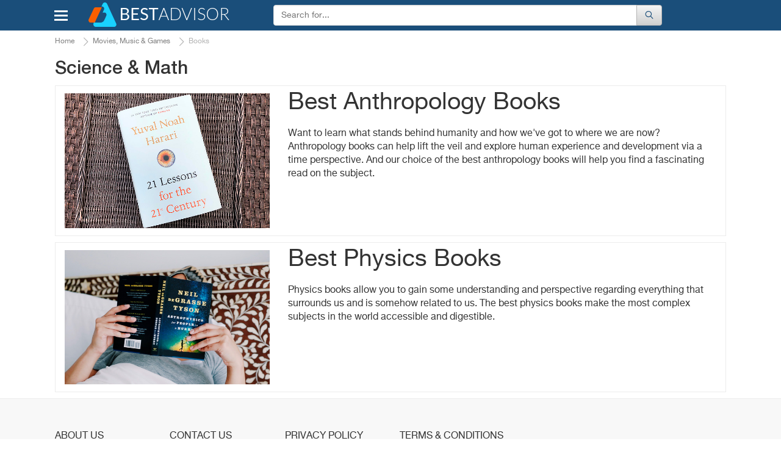

--- FILE ---
content_type: text/html; charset=UTF-8
request_url: https://www.bestadvisor.com/picks/science-math
body_size: 9448
content:
<!DOCTYPE html>
<html lang="en-us">
<head>

	<title>
        Science &amp; Math - BestAdvisor.com    </title>
	<meta charset="UTF-8">
	<meta name="csrf-param" content="_csrf">
    <meta name="csrf-token" content="rg1vRKO4YA45VsYxhRimRS6HRuRpe15NZ8HGh0OelF3oO7SO9lOuP24H3W_yL53pny1Ji3TSEzy_hiS01D7pXg==">
    <meta name="description" content="Detailed expert reviews for Science &amp; Math, along with specs, prices, comparisons and guides.">
<link href="//cdn.bestadvisor.com/css/main.css?r=20220131084331" rel="stylesheet">	<script>var  dataLayer =[{'Date of formation':'2025-03-17 22:04'}];</script>

                <!-- Google Tag Manager -->
        <script>(function(w,d,s,l,i){w[l]=w[l]||[];w[l].push({'gtm.start':
                new Date().getTime(),event:'gtm.js'});var f=d.getElementsByTagName(s)[0],
                j=d.createElement(s),dl=l!='dataLayer'?'&l='+l:'';j.async=true;j.src=
                'https://www.googletagmanager.com/gtm.js?id='+i+dl;f.parentNode.insertBefore(j,f);
            })(window,document,'script','dataLayer','GTM-KB9PNNR');</script>
        <!-- End Google Tag Manager -->
            <script data-ad-client="ca-pub-3556568939020667" async src="https://pagead2.googlesyndication.com/pagead/js/adsbygoogle.js"></script>
    <link rel="canonical" href="https://www.bestadvisor.com/picks/science-math" >
            <link rel="amphtml" href="https://www.bestadvisor.com/amp/picks/science-math">
            <meta name="viewport" content="width=device-width, initial-scale=1.0">

            
	<link rel="shortcut icon" href="/favicon.ico">
	<link rel="apple-touch-icon" href="/apple-touch-icon.png">
	
    <!--Awin verification 001-->
</head>
<body>
                <!-- Google Tag Manager (noscript) -->
        <noscript><iframe src="https://www.googletagmanager.com/ns.html?id=GTM-KB9PNNR"
                          height="0" width="0" style="display:none;visibility:hidden"></iframe></noscript>
        <!-- End Google Tag Manager (noscript) -->

		<script type="text/javascript">
		  /* <![CDATA[ */
		  goog_snippet_vars = function() {
			var w = window;
			w.google_conversion_id = 938195131;
			w.google_conversion_label = "D5ruCIXxlGEQu_GuvwM";
			w.google_remarketing_only = false;
		  }
		  // DO NOT CHANGE THE CODE BELOW.
		  goog_report_conversion = function(url) {
			goog_snippet_vars();
			window.google_conversion_format = "3";
			window.google_is_call = true;
			var opt = new Object();
			opt.onload_callback = function() {
			if (typeof(url) != 'undefined') {
			  window.location = url;
			}
		  }
		  var conv_handler = window['google_trackConversion'];
		  if (typeof(conv_handler) == 'function') {
			conv_handler(opt);
		  }
		}
		/* ]]> */
		</script>
		<script type="text/javascript"
		  src="//www.googleadservices.com/pagead/conversion_async.js">
		</script>
	
	    <div id="topBtn"><div><em class="icon-up-open"></em></div></div>
<div id="main-block">
	<header class="navbar navbar-default">
		<div class="container">
			<div class="row rel">
				<div class="navbar-header">
                                        <button id="home-menu-button" type="button" class="navbar-toggle nav-toggle pull-left"><span class="icon-bar"></span><span class="icon-bar"></span><span class="icon-bar"></span></button>
						<nav class="menu " id="menu">
							<ul>
<li class="lvl-1"><span class="lvl1-item">Toys, Kids &amp; Baby<span class="icon-right-open-big"></span></span>
<div class="submenu-box">
<div class="rel clearfix">
<div class="backlinktop"><span class="icon-left-open-big"></span> back</div>

<ul>
<li class="lvl-2"><div id="2" class="lvl2-item"><span class="second-line"><span class="second-line2">Strollers &amp; Car Seats<span class="icon-right-open-big"></span></span></span></div>
</li>
<li class="lvl-2"><div id="3" class="lvl2-item"><span class="second-line"><span class="second-line2">Activity &amp; Gear<span class="icon-right-open-big"></span></span></span></div>
</li>
<li class="lvl-2"><div id="4" class="lvl2-item"><span class="second-line"><span class="second-line2">Toys &amp; Games<span class="icon-right-open-big"></span></span></span></div>
</li>
<li class="lvl-2"><div id="6" class="lvl2-item"><span class="second-line"><span class="second-line2">Health &amp; Safety<span class="icon-right-open-big"></span></span></span></div>
</li>
<li class="lvl-2"><div id="7" class="lvl2-item"><span class="second-line"><span class="second-line2">Gear<span class="icon-right-open-big"></span></span></span></div>
</li>
<li class="lvl-2"><div id="8" class="lvl2-item"><span class="second-line"><span class="second-line2">Feeding<span class="icon-right-open-big"></span></span></span></div>
</li>
<li class="lvl-2"><div id="9" class="lvl2-item"><span class="second-line"><span class="second-line2">Diapering<span class="icon-right-open-big"></span></span></span></div>
</li>
<li class="lvl-2"><div id="10" class="lvl2-item"><span class="second-line"><span class="second-line2">Kids Furniture<span class="icon-right-open-big"></span></span></span></div>
</li>
</ul>
<div class="lvl-4">
</div>
<div class="popular-box">
<div class="title-block">Most Popular Categories</div><a class="item" href="/wooden-train-sets" data-img-src="//cdn.bestadvisor.com/catalog/ef/c3/efc32da07e23fda330bf0ceb5f553cc5.jpg" data-img-alt="Wooden Train Sets"><span class="img-wrapper"></span>
Wooden Train Sets</a>
<a class="item" href="/car-model-kits" data-img-src="//cdn.bestadvisor.com/catalog/97/09/97096d7db010ca051d37c2382c489183.jpg" data-img-alt="Car Model Kits"><span class="img-wrapper"></span>
Car Model Kits</a>
<a class="item" href="/electric-go-karts" data-img-src="//cdn.bestadvisor.com/catalog/a2/f3/a2f3040e9663ccd7dfc7b59a8b2b678e.jpg" data-img-alt="Electric Go-Karts"><span class="img-wrapper"></span>
Electric Go-Karts</a>
<a class="item" href="/wooden-blocks" data-img-src="//cdn.bestadvisor.com/catalog/32/eb/32ebf574a7dee2655be3b45576e95451.jpg" data-img-alt="Wooden Blocks"><span class="img-wrapper"></span>
Wooden Blocks</a>
<a class="item" href="/toddler-bed" data-img-src="//cdn.bestadvisor.com/catalog/40/d0/40d036643c38bb27ab6c64fd1efe0b78.jpg" data-img-alt="Toddler Beds"><span class="img-wrapper"></span>
Toddler Beds</a>
<a class="item" href="/best-folding-beds" data-img-src="//cdn.bestadvisor.com/catalog/eb/0b/eb0b4a2e40f8d907074c5272767cfb05.jpg" data-img-alt="Folding Beds"><span class="img-wrapper"></span>
Folding Beds</a>
</div>
</div>
</div>
</li>
<li class="lvl-1"><span class="lvl1-item">Beauty &amp; Health<span class="icon-right-open-big"></span></span>
<div class="submenu-box">
<div class="rel clearfix">
<div class="backlinktop"><span class="icon-left-open-big"></span> back</div>

<ul>
<li class="lvl-2"><div id="18" class="lvl2-item"><span class="second-line"><span class="second-line2">Dental Care<span class="icon-right-open-big"></span></span></span></div>
</li>
<li class="lvl-2"><div id="20" class="lvl2-item"><span class="second-line"><span class="second-line2">Skin Care<span class="icon-right-open-big"></span></span></span></div>
</li>
<li class="lvl-2"><div id="21" class="lvl2-item"><span class="second-line"><span class="second-line2">Hair Care<span class="icon-right-open-big"></span></span></span></div>
</li>
<li class="lvl-2"><div id="22" class="lvl2-item"><span class="second-line"><span class="second-line2">Shaving<span class="icon-right-open-big"></span></span></span></div>
</li>
<li class="lvl-2"><div id="23" class="lvl2-item"><span class="second-line"><span class="second-line2">Weight Control<span class="icon-right-open-big"></span></span></span></div>
</li>
<li class="lvl-2"><div id="25" class="lvl2-item"><span class="second-line"><span class="second-line2">Massagers<span class="icon-right-open-big"></span></span></span></div>
</li>
<li class="lvl-2"><div id="26" class="lvl2-item"><span class="second-line"><span class="second-line2">Personal Care<span class="icon-right-open-big"></span></span></span></div>
</li>
<li class="lvl-2"><div id="27" class="lvl2-item"><span class="second-line"><span class="second-line2">Medicine<span class="icon-right-open-big"></span></span></span></div>
</li>
<li class="lvl-2"><div id="28" class="lvl2-item"><span class="second-line"><span class="second-line2">Vitamins &amp; Dietary Supplements<span class="icon-right-open-big"></span></span></span></div>
</li>
<li class="lvl-2"><div id="29" class="lvl2-item"><span class="second-line"><span class="second-line2">Creams &amp; Soaps<span class="icon-right-open-big"></span></span></span></div>
</li>
<li class="lvl-2"><div id="30" class="lvl2-item"><span class="second-line"><span class="second-line2">Therapy<span class="icon-right-open-big"></span></span></span></div>
</li>
<li class="lvl-2"><div id="1423" class="lvl2-item"><span class="second-line"><span class="second-line2">Eye Care<span class="icon-right-open-big"></span></span></span></div>
</li>
<li class="lvl-2"><div id="1648" class="lvl2-item"><span class="second-line"><span class="second-line2">Funeral<span class="icon-right-open-big"></span></span></span></div>
</li>
<li class="lvl-2"><div id="1909" class="lvl2-item"><span class="second-line"><span class="second-line2">Makeup Brushes &amp; Tools<span class="icon-right-open-big"></span></span></span></div>
</li>
<li class="lvl-2"><div id="2453" class="lvl2-item"><span class="second-line"><span class="second-line2">Ear Care<span class="icon-right-open-big"></span></span></span></div>
</li>
<li class="lvl-2"><div id="2480" class="lvl2-item"><span class="second-line"><span class="second-line2">Nail Care<span class="icon-right-open-big"></span></span></span></div>
</li>
<li class="lvl-2"><div id="2633" class="lvl2-item"><span class="second-line"><span class="second-line2">Pregnancy &amp; Maternity<span class="icon-right-open-big"></span></span></span></div>
</li>
<li class="lvl-2"><div id="2688" class="lvl2-item"><span class="second-line"><span class="second-line2">Denture Care<span class="icon-right-open-big"></span></span></span></div>
</li>
</ul>
<div class="lvl-4">
</div>
<div class="popular-box">
<div class="title-block">Most Popular Categories</div><a class="item" href="/face-massager" data-img-src="//cdn.bestadvisor.com/catalog/04/8e/048ef62a54bd3f2919051053bbb42b4a.jpg" data-img-alt="Face Massager"><span class="img-wrapper"></span>
Face Massager</a>
<a class="item" href="/head-massager" data-img-src="//cdn.bestadvisor.com/catalog/e7/bc/e7bc38d331b95616bcfe530519c4a640.jpg" data-img-alt="Head Massagers"><span class="img-wrapper"></span>
Head Massagers</a>
<a class="item" href="/nail-dryer" data-img-src="//cdn.bestadvisor.com/catalog/42/f0/42f09f157a5100a9b0f7690591c862d0.jpg" data-img-alt="Nail Dryer"><span class="img-wrapper"></span>
Nail Dryer</a>
<a class="item" href="/picks/heating-pads" data-img-src="//cdn.bestadvisor.com/catalog/b6/c6/b6c666272c7432a748eb7fa94ecc6d7e.jpg" data-img-alt="Heating Pads"><span class="img-wrapper"></span>
Heating Pads</a>
<a class="item" href="/ear-thermometers" data-img-src="//cdn.bestadvisor.com/catalog/9f/13/9f13ddd2cb5e63505ee0173a0c371c63.jpg" data-img-alt="Ear Thermometers"><span class="img-wrapper"></span>
Ear Thermometers</a>
<a class="item" href="/glucometers" data-img-src="//cdn.bestadvisor.com/catalog/66/75/66752008ed876712ef99b348d413fafb.jpg" data-img-alt="Glucometers"><span class="img-wrapper"></span>
Glucometers</a>
</div>
</div>
</div>
</li>
<li class="lvl-1"><span class="lvl1-item">Automotive &amp; Car Care<span class="icon-right-open-big"></span></span>
<div class="submenu-box">
<div class="rel clearfix">
<div class="backlinktop"><span class="icon-left-open-big"></span> back</div>

<ul>
<li class="lvl-2"><div id="44" class="lvl2-item"><span class="second-line"><span class="second-line2">Car Care<span class="icon-right-open-big"></span></span></span></div>
</li>
<li class="lvl-2"><div id="45" class="lvl2-item"><span class="second-line"><span class="second-line2">Exterior Accessories<span class="icon-right-open-big"></span></span></span></div>
</li>
<li class="lvl-2"><div id="49" class="lvl2-item"><span class="second-line"><span class="second-line2">Interior Accessories<span class="icon-right-open-big"></span></span></span></div>
</li>
<li class="lvl-2"><div id="51" class="lvl2-item"><span class="second-line"><span class="second-line2">Motorcycle &amp; ATV<span class="icon-right-open-big"></span></span></span></div>
</li>
<li class="lvl-2"><div id="52" class="lvl2-item"><span class="second-line"><span class="second-line2">Oils &amp; Fluids<span class="icon-right-open-big"></span></span></span></div>
</li>
<li class="lvl-2"><div id="58" class="lvl2-item"><span class="second-line"><span class="second-line2">Performance Parts &amp; Accessories<span class="icon-right-open-big"></span></span></span></div>
</li>
<li class="lvl-2"><div id="60" class="lvl2-item"><span class="second-line"><span class="second-line2">Replacement Parts<span class="icon-right-open-big"></span></span></span></div>
</li>
<li class="lvl-2"><div id="63" class="lvl2-item"><span class="second-line"><span class="second-line2">Tools &amp; Equipment<span class="icon-right-open-big"></span></span></span></div>
</li>
<li class="lvl-2"><div id="64" class="lvl2-item"><span class="second-line"><span class="second-line2">Tires<span class="icon-right-open-big"></span></span></span></div>
</li>
<li class="lvl-2"><div id="65" class="lvl2-item"><span class="second-line"><span class="second-line2">Vehicle Electronics<span class="icon-right-open-big"></span></span></span></div>
</li>
</ul>
<div class="lvl-4">
</div>
<div class="popular-box">
<div class="title-block">Most Popular Categories</div><a class="item" href="/brake-controllers" data-img-src="//cdn.bestadvisor.com/catalog/48/f2/48f213b66192066d6768eb2ea9524a58.jpg" data-img-alt="Brake Controllers"><span class="img-wrapper"></span>
Brake Controllers</a>
<a class="item" href="/best-car-cooler-bags" data-img-src="//cdn.bestadvisor.com/catalog/fe/ff/feffcefa72c0682c227f21723def4bfc.jpg" data-img-alt="Car Cooler Bag"><span class="img-wrapper"></span>
Car Cooler Bag</a>
<a class="item" href="/car-massager" data-img-src="//cdn.bestadvisor.com/catalog/a0/b4/a0b44a1ee4d058c36c6f8b5316b77b49.jpg" data-img-alt="Car Massager"><span class="img-wrapper"></span>
Car Massager</a>
<a class="item" href="/car-mats" data-img-src="//cdn.bestadvisor.com/catalog/8a/c6/8ac65e91aa7f6d50cb62ea6f8e934644.jpg" data-img-alt="Car Mats"><span class="img-wrapper"></span>
Car Mats</a>
<a class="item" href="/picks/bluetooth-car-kits" data-img-src="//cdn.bestadvisor.com/catalog/f3/07/f307b1e80d8f803d080d32b9eda75254.jpg" data-img-alt="Bluetooth Car Kits"><span class="img-wrapper"></span>
Bluetooth Car Kits</a>
<a class="item" href="/parking-sensors" data-img-src="//cdn.bestadvisor.com/catalog/8c/12/8c12c366a77869379a7afa63da0c0117.jpg" data-img-alt="Parking Systems"><span class="img-wrapper"></span>
Parking Systems</a>
</div>
</div>
</div>
</li>
<li class="lvl-1"><span class="lvl1-item">Appliances<span class="icon-right-open-big"></span></span>
<div class="submenu-box">
<div class="rel clearfix">
<div class="backlinktop"><span class="icon-left-open-big"></span> back</div>

<ul>
<li class="lvl-2"><div id="87" class="lvl2-item"><span class="second-line"><span class="second-line2">Kitchen Appliances<span class="icon-right-open-big"></span></span></span></div>
</li>
<li class="lvl-2"><div id="88" class="lvl2-item"><span class="second-line"><span class="second-line2">Heating, Cooling &amp; Air<span class="icon-right-open-big"></span></span></span></div>
</li>
<li class="lvl-2"><div id="90" class="lvl2-item"><span class="second-line"><span class="second-line2">Cleaning &amp; Floor Care<span class="icon-right-open-big"></span></span></span></div>
</li>
<li class="lvl-2"><div id="91" class="lvl2-item"><span class="second-line"><span class="second-line2">Home Appliances<span class="icon-right-open-big"></span></span></span></div>
</li>
<li class="lvl-2"><div id="93" class="lvl2-item"><span class="second-line"><span class="second-line2">Laundry<span class="icon-right-open-big"></span></span></span></div>
</li>
</ul>
<div class="lvl-4">
</div>
<div class="popular-box">
<div class="title-block">Most Popular Categories</div><a class="item" href="/best-coffee-machines" data-img-src="//cdn.bestadvisor.com/catalog/c7/13/c7131a7cc7501fbdc0aeb3cf991ec650.jpg" data-img-alt="Coffee Machines"><span class="img-wrapper"></span>
Coffee Machines</a>
<a class="item" href="/iced-tea-maker" data-img-src="//cdn.bestadvisor.com/catalog/f1/df/f1dfb21df1f76a3fb6c4abb6484e1ac0.jpg" data-img-alt="Iced Tea Makers"><span class="img-wrapper"></span>
Iced Tea Makers</a>
<a class="item" href="/food-processors" data-img-src="//cdn.bestadvisor.com/catalog/19/0e/190ece00806b2fc4254984a17e352dbb.jpg" data-img-alt="Food Processors"><span class="img-wrapper"></span>
Food Processors</a>
<a class="item" href="/picks/waffle-maker" data-img-src="//cdn.bestadvisor.com/catalog/ed/e1/ede1402782ad0180b42fef88cf079757.jpg" data-img-alt="Waffle maker"><span class="img-wrapper"></span>
Waffle maker</a>
<a class="item" href="/air-washer" data-img-src="//cdn.bestadvisor.com/catalog/f7/eb/f7eba9802a079c42128eb082a21c0620.jpg" data-img-alt="Air Washers"><span class="img-wrapper"></span>
Air Washers</a>
<a class="item" href="/picks/heaters" data-img-src="//cdn.bestadvisor.com/catalog/60/0f/600f0f26460e609f33616895b3494bdd.jpg" data-img-alt="Heaters"><span class="img-wrapper"></span>
Heaters</a>
</div>
</div>
</div>
</li>
<li class="lvl-1"><span class="lvl1-item">Pets<span class="icon-right-open-big"></span></span>
<div class="submenu-box">
<div class="rel clearfix">
<div class="backlinktop"><span class="icon-left-open-big"></span> back</div>

<ul>
<li class="lvl-2"><div id="133" class="lvl2-item"><span class="second-line"><span class="second-line2">Crates, Houses &amp; Pens<span class="icon-right-open-big"></span></span></span></div>
</li>
<li class="lvl-2"><div id="141" class="lvl2-item"><span class="second-line"><span class="second-line2">Pet Feeding Supplies<span class="icon-right-open-big"></span></span></span></div>
</li>
<li class="lvl-2"><div id="144" class="lvl2-item"><span class="second-line"><span class="second-line2">Pet Accessories<span class="icon-right-open-big"></span></span></span></div>
</li>
<li class="lvl-2"><div id="149" class="lvl2-item"><span class="second-line"><span class="second-line2">Travel Accessories<span class="icon-right-open-big"></span></span></span></div>
</li>
<li class="lvl-2"><div id="157" class="lvl2-item"><span class="second-line"><span class="second-line2">Bird<span class="icon-right-open-big"></span></span></span></div>
</li>
<li class="lvl-2"><div id="161" class="lvl2-item"><span class="second-line"><span class="second-line2">Pets Care<span class="icon-right-open-big"></span></span></span></div>
</li>
<li class="lvl-2"><div id="1943" class="lvl2-item"><span class="second-line"><span class="second-line2">Fish &amp; Aquatic Pets<span class="icon-right-open-big"></span></span></span></div>
</li>
</ul>
<div class="lvl-4">
</div>
<div class="popular-box">
<div class="title-block">Most Popular Categories</div><a class="item" href="/best-pet-houses" data-img-src="//cdn.bestadvisor.com/catalog/7b/31/7b3166253d41acd9dcaf35a54963cc88.jpg" data-img-alt="Pet Houses"><span class="img-wrapper"></span>
Pet Houses</a>
<a class="item" href="/hamster-cage" data-img-src="//cdn.bestadvisor.com/catalog/74/22/74224080350cdc5a547971b4b2c00be5.jpg" data-img-alt="Hamster Cage"><span class="img-wrapper"></span>
Hamster Cage</a>
<a class="item" href="/best-pet-fountains" data-img-src="//cdn.bestadvisor.com/catalog/48/e9/48e90967a8093b2bd5f43dd3ff126d89.jpg" data-img-alt="Pet Fountains"><span class="img-wrapper"></span>
Pet Fountains</a>
<a class="item" href="/cat-doors" data-img-src="//cdn.bestadvisor.com/catalog/62/69/6269e7933524c4521ec3fdd40826bc14.jpg" data-img-alt="Cat Doors"><span class="img-wrapper"></span>
Cat Doors</a>
<a class="item" href="/best-pet-strollers" data-img-src="//cdn.bestadvisor.com/catalog/b8/17/b8176bf19a211a01771d4886e0989fe8.jpg" data-img-alt="Pet Strollers"><span class="img-wrapper"></span>
Pet Strollers</a>
<a class="item" href="/dog-hair-trimmers" data-img-src="//cdn.bestadvisor.com/catalog/f6/fd/f6fd365f7fc684f698786b6d30d7ec10.jpg" data-img-alt="Animal Trimmers"><span class="img-wrapper"></span>
Animal Trimmers</a>
</div>
</div>
</div>
</li>
<li class="lvl-1"><span class="lvl1-item">Improvement &amp; Tools<span class="icon-right-open-big"></span></span>
<div class="submenu-box">
<div class="rel clearfix">
<div class="backlinktop"><span class="icon-left-open-big"></span> back</div>

<ul>
<li class="lvl-2"><div id="185" class="lvl2-item"><span class="second-line"><span class="second-line2">Hand Tools<span class="icon-right-open-big"></span></span></span></div>
</li>
<li class="lvl-2"><div id="190" class="lvl2-item"><span class="second-line"><span class="second-line2">Power Tools<span class="icon-right-open-big"></span></span></span></div>
</li>
<li class="lvl-2"><div id="191" class="lvl2-item"><span class="second-line"><span class="second-line2">Yard Care Tools<span class="icon-right-open-big"></span></span></span></div>
</li>
<li class="lvl-2"><div id="192" class="lvl2-item"><span class="second-line"><span class="second-line2">Painting Tools<span class="icon-right-open-big"></span></span></span></div>
</li>
<li class="lvl-2"><div id="198" class="lvl2-item"><span class="second-line"><span class="second-line2">Air Tools<span class="icon-right-open-big"></span></span></span></div>
</li>
<li class="lvl-2"><div id="199" class="lvl2-item"><span class="second-line"><span class="second-line2">Safety &amp; Security<span class="icon-right-open-big"></span></span></span></div>
</li>
<li class="lvl-2"><div id="1429" class="lvl2-item"><span class="second-line"><span class="second-line2">Building Equipment<span class="icon-right-open-big"></span></span></span></div>
</li>
<li class="lvl-2"><div id="1598" class="lvl2-item"><span class="second-line"><span class="second-line2">Tool Organizers<span class="icon-right-open-big"></span></span></span></div>
</li>
<li class="lvl-2"><div id="2012" class="lvl2-item"><span class="second-line"><span class="second-line2">Electrical<span class="icon-right-open-big"></span></span></span></div>
</li>
<li class="lvl-2"><div id="2171" class="lvl2-item"><span class="second-line"><span class="second-line2">Industrial &amp; Scientific<span class="icon-right-open-big"></span></span></span></div>
</li>
<li class="lvl-2"><div id="2526" class="lvl2-item"><span class="second-line"><span class="second-line2">Paint, Wall Treatments &amp; Supplies<span class="icon-right-open-big"></span></span></span></div>
</li>
</ul>
<div class="lvl-4">
</div>
<div class="popular-box">
<div class="title-block">Most Popular Categories</div><a class="item" href="/screw-guns" data-img-src="//cdn.bestadvisor.com/catalog/42/19/4219cd94d135a2c4df795375d8ee9b79.jpg" data-img-alt="Screw Guns"><span class="img-wrapper"></span>
Screw Guns</a>
<a class="item" href="/demolition-hammers" data-img-src="//cdn.bestadvisor.com/catalog/3c/45/3c45e849fe8b8dc2089783a41bd0e760.jpg" data-img-alt="Demolition Hammer"><span class="img-wrapper"></span>
Demolition Hammer</a>
<a class="item" href="/picks/drills" data-img-src="//cdn.bestadvisor.com/catalog/21/20/2120ab087f6304ebfd4efdf32062bb0f.jpg" data-img-alt="Drills"><span class="img-wrapper"></span>
Drills</a>
<a class="item" href="/log-splitter" data-img-src="//cdn.bestadvisor.com/catalog/84/c2/84c2bf445a4ed3176409070962799cb6.jpg" data-img-alt="Log Splitters"><span class="img-wrapper"></span>
Log Splitters</a>
<a class="item" href="/brush-cutter" data-img-src="//cdn.bestadvisor.com/catalog/03/99/0399b151badec5302a11d1a489df5079.jpg" data-img-alt="Brush Cutters"><span class="img-wrapper"></span>
Brush Cutters</a>
<a class="item" href="/tillers-and-cultivators" data-img-src="//cdn.bestadvisor.com/catalog/12/6a/126a9c3c1dc7caf693c774e58dbf6a9e.jpg" data-img-alt="Tillers &amp; Cultivators"><span class="img-wrapper"></span>
Tillers &amp; Cultivators</a>
</div>
</div>
</div>
</li>
<li class="lvl-1"><span class="lvl1-item">Clothing, Shoes &amp; Jewellery<span class="icon-right-open-big"></span></span>
<div class="submenu-box">
<div class="rel clearfix">
<div class="backlinktop"><span class="icon-left-open-big"></span> back</div>

<ul>
<li class="lvl-2"><div id="367" class="lvl2-item"><span class="second-line"><span class="second-line2">Bags<span class="icon-right-open-big"></span></span></span></div>
</li>
<li class="lvl-2"><div id="368" class="lvl2-item"><span class="second-line"><span class="second-line2">Clothing &amp; Shoes Care<span class="icon-right-open-big"></span></span></span></div>
</li>
<li class="lvl-2"><div id="1486" class="lvl2-item"><span class="second-line"><span class="second-line2">Lingerie, Sleep &amp; Lounge<span class="icon-right-open-big"></span></span></span></div>
</li>
<li class="lvl-2"><div id="1504" class="lvl2-item"><span class="second-line"><span class="second-line2">Luggage &amp; Travel Gear<span class="icon-right-open-big"></span></span></span></div>
</li>
<li class="lvl-2"><div id="1721" class="lvl2-item"><span class="second-line"><span class="second-line2">Jewelry Supplies<span class="icon-right-open-big"></span></span></span></div>
</li>
<li class="lvl-2"><div id="1753" class="lvl2-item"><span class="second-line"><span class="second-line2">Clothes<span class="icon-right-open-big"></span></span></span></div>
</li>
<li class="lvl-2"><div id="1758" class="lvl2-item"><span class="second-line"><span class="second-line2">Watches<span class="icon-right-open-big"></span></span></span></div>
</li>
<li class="lvl-2"><div id="2006" class="lvl2-item"><span class="second-line"><span class="second-line2">Sunglasses &amp; Eyewear Accessories<span class="icon-right-open-big"></span></span></span></div>
</li>
<li class="lvl-2"><div id="2053" class="lvl2-item"><span class="second-line"><span class="second-line2">Shoes<span class="icon-right-open-big"></span></span></span></div>
</li>
<li class="lvl-2"><div id="2407" class="lvl2-item"><span class="second-line"><span class="second-line2">Accessories<span class="icon-right-open-big"></span></span></span></div>
</li>
<li class="lvl-2"><div id="2438" class="lvl2-item"><span class="second-line"><span class="second-line2">Underwear<span class="icon-right-open-big"></span></span></span></div>
</li>
<li class="lvl-2"><div id="2486" class="lvl2-item"><span class="second-line"><span class="second-line2">Hats &amp; Caps<span class="icon-right-open-big"></span></span></span></div>
</li>
</ul>
<div class="lvl-4">
</div>
<div class="popular-box">
<div class="title-block">Most Popular Categories</div><a class="item" href="/best-suitcases" data-img-src="//cdn.bestadvisor.com/catalog/b1/b8/b1b82d208912f48c660ccaf139f71392.jpg" data-img-alt="Suitcases"><span class="img-wrapper"></span>
Suitcases</a>
<a class="item" href="/picks/lint-removers" data-img-src="//cdn.bestadvisor.com/catalog/18/31/1831538ef6f3d036d76a160dff7ae5fb.jpg" data-img-alt="Lint Removers"><span class="img-wrapper"></span>
Lint Removers</a>
<a class="item" href="/boot-dryer" data-img-src="//cdn.bestadvisor.com/catalog/5f/93/5f930f3e0b75ab9aed696432bc27a453.jpg" data-img-alt="Boot Dryer"><span class="img-wrapper"></span>
Boot Dryer</a>
<a class="item" href="/waist-trainers" data-img-src="//cdn.bestadvisor.com/catalog/be/5c/be5c5e8ff0c96089fdf729d0d5dcfeae.jpg" data-img-alt="Waist Trainer"><span class="img-wrapper"></span>
Waist Trainer</a>
<a class="item" href="/luggage-scales" data-img-src="//cdn.bestadvisor.com/catalog/4d/32/4d320b61ab60167fa1240d30ed0bb5f6.jpg" data-img-alt="Luggage Scale"><span class="img-wrapper"></span>
Luggage Scale</a>
<a class="item" href="/rain-umbrellas" data-img-src="//cdn.bestadvisor.com/catalog/5e/a5/5ea50a2fc6285640e6211de3f8f8a453.jpg" data-img-alt="Rain Umbrella"><span class="img-wrapper"></span>
Rain Umbrella</a>
</div>
</div>
</div>
</li>
<li class="lvl-1"><span class="lvl1-item">Electronics &amp; Computers<span class="icon-right-open-big"></span></span>
<div class="submenu-box">
<div class="rel clearfix">
<div class="backlinktop"><span class="icon-left-open-big"></span> back</div>

<ul>
<li class="lvl-2"><div id="370" class="lvl2-item"><span class="second-line"><span class="second-line2">Audio &amp; Video<span class="icon-right-open-big"></span></span></span></div>
</li>
<li class="lvl-2"><div id="371" class="lvl2-item"><span class="second-line"><span class="second-line2">Desktops &amp; Monitors<span class="icon-right-open-big"></span></span></span></div>
</li>
<li class="lvl-2"><div id="372" class="lvl2-item"><span class="second-line"><span class="second-line2">Laptops &amp; Accessories<span class="icon-right-open-big"></span></span></span></div>
</li>
<li class="lvl-2"><div id="374" class="lvl2-item"><span class="second-line"><span class="second-line2">Networking<span class="icon-right-open-big"></span></span></span></div>
</li>
<li class="lvl-2"><div id="375" class="lvl2-item"><span class="second-line"><span class="second-line2">Peripherals<span class="icon-right-open-big"></span></span></span></div>
</li>
<li class="lvl-2"><div id="376" class="lvl2-item"><span class="second-line"><span class="second-line2">Tablets &amp; Accessories<span class="icon-right-open-big"></span></span></span></div>
</li>
<li class="lvl-2"><div id="377" class="lvl2-item"><span class="second-line"><span class="second-line2">Smartphones &amp; Accessories<span class="icon-right-open-big"></span></span></span></div>
</li>
<li class="lvl-2"><div id="378" class="lvl2-item"><span class="second-line"><span class="second-line2">Smartwatches &amp; Clocks<span class="icon-right-open-big"></span></span></span></div>
</li>
<li class="lvl-2"><div id="379" class="lvl2-item"><span class="second-line"><span class="second-line2">Other Electronics<span class="icon-right-open-big"></span></span></span></div>
</li>
<li class="lvl-2"><div id="380" class="lvl2-item"><span class="second-line"><span class="second-line2">Video Games<span class="icon-right-open-big"></span></span></span></div>
</li>
<li class="lvl-2"><div id="381" class="lvl2-item"><span class="second-line"><span class="second-line2">Camera &amp; Photo<span class="icon-right-open-big"></span></span></span></div>
</li>
<li class="lvl-2"><div id="1542" class="lvl2-item"><span class="second-line"><span class="second-line2">Software<span class="icon-right-open-big"></span></span></span></div>
</li>
<li class="lvl-2"><div id="2116" class="lvl2-item"><span class="second-line"><span class="second-line2">Office &amp; School Supplies<span class="icon-right-open-big"></span></span></span></div>
</li>
</ul>
<div class="lvl-4">
</div>
<div class="popular-box">
<div class="title-block">Most Popular Categories</div><a class="item" href="/wireless-hdmi" data-img-src="//cdn.bestadvisor.com/catalog/43/ff/43ff4673ae73f0b5ee08b52db08f7a4a.jpg" data-img-alt="Wireless HDMI"><span class="img-wrapper"></span>
Wireless HDMI</a>
<a class="item" href="/digital-converter-boxes" data-img-src="//cdn.bestadvisor.com/catalog/8f/a1/8fa1354d1439b80f4e11c9f105e64ce3.jpg" data-img-alt="Digital Converter Boxes"><span class="img-wrapper"></span>
Digital Converter Boxes</a>
<a class="item" href="/picks/monitors" data-img-src="//cdn.bestadvisor.com/catalog/86/d3/86d36e24f9729266f3aeec6cf28c5467.jpg" data-img-alt="Monitors"><span class="img-wrapper"></span>
Monitors</a>
<a class="item" href="/picks/desktops" data-img-src="//cdn.bestadvisor.com/catalog/4e/5c/4e5caacc9c72fa40ed3e70d261cddc63.jpg" data-img-alt="Desktops"><span class="img-wrapper"></span>
Desktops</a>
<a class="item" href="/picks/laptops" data-img-src="//cdn.bestadvisor.com/catalog/95/51/9551eafc5032522ffbd7edbbdd902a08.jpg" data-img-alt="Laptops"><span class="img-wrapper"></span>
Laptops</a>
<a class="item" href="/picks/handheld-game-consoles" data-img-src="//cdn.bestadvisor.com/catalog/17/a7/17a7fdd8fbb08d28d0e3702fa6a5da6e.jpg" data-img-alt="Handheld Game Consoles"><span class="img-wrapper"></span>
Handheld Game Consoles</a>
</div>
</div>
</div>
</li>
<li class="lvl-1"><span class="lvl1-item">Hobbies &amp; Leisure<span class="icon-right-open-big"></span></span>
<div class="submenu-box">
<div class="rel clearfix">
<div class="backlinktop"><span class="icon-left-open-big"></span> back</div>

<ul>
<li class="lvl-2"><div id="412" class="lvl2-item"><span class="second-line"><span class="second-line2">Craft Supplies<span class="icon-right-open-big"></span></span></span></div>
</li>
<li class="lvl-2"><div id="413" class="lvl2-item"><span class="second-line"><span class="second-line2">Shooting Accessories<span class="icon-right-open-big"></span></span></span></div>
</li>
<li class="lvl-2"><div id="414" class="lvl2-item"><span class="second-line"><span class="second-line2">Tattoo<span class="icon-right-open-big"></span></span></span></div>
</li>
<li class="lvl-2"><div id="415" class="lvl2-item"><span class="second-line"><span class="second-line2">Knitting &amp; Crochet<span class="icon-right-open-big"></span></span></span></div>
</li>
<li class="lvl-2"><div id="416" class="lvl2-item"><span class="second-line"><span class="second-line2">Printmaking<span class="icon-right-open-big"></span></span></span></div>
</li>
<li class="lvl-2"><div id="417" class="lvl2-item"><span class="second-line"><span class="second-line2">Scrapbooking<span class="icon-right-open-big"></span></span></span></div>
</li>
<li class="lvl-2"><div id="418" class="lvl2-item"><span class="second-line"><span class="second-line2">Sewing<span class="icon-right-open-big"></span></span></span></div>
</li>
<li class="lvl-2"><div id="1696" class="lvl2-item"><span class="second-line"><span class="second-line2">Painting, Drawing &amp; Art<span class="icon-right-open-big"></span></span></span></div>
</li>
<li class="lvl-2"><div id="1947" class="lvl2-item"><span class="second-line"><span class="second-line2">Science<span class="icon-right-open-big"></span></span></span></div>
</li>
</ul>
<div class="lvl-4">
</div>
<div class="popular-box">
<div class="title-block">Most Popular Categories</div><a class="item" href="/craft-tables" data-img-src="//cdn.bestadvisor.com/catalog/58/b9/58b98d0cf74f9f99a2d69721aafbe701.jpg" data-img-alt="Craft Tables"><span class="img-wrapper"></span>
Craft Tables</a>
<a class="item" href="/picks/engravers" data-img-src="//cdn.bestadvisor.com/catalog/a4/f9/a4f94d4cc73faa3fc2505165eadb26ea.jpg" data-img-alt="Engravers"><span class="img-wrapper"></span>
Engravers</a>
<a class="item" href="/tattoo-machines" data-img-src="//cdn.bestadvisor.com/catalog/31/de/31de1d9fff1e69e8acad7a2a990fb4c5.jpg" data-img-alt="Tattoo Machines"><span class="img-wrapper"></span>
Tattoo Machines</a>
<a class="item" href="/knitting-machines" data-img-src="//cdn.bestadvisor.com/catalog/3f/1d/3f1dfa676bee1b0a25afac427208d386.jpg" data-img-alt="Knitting Machines"><span class="img-wrapper"></span>
Knitting Machines</a>
<a class="item" href="/t-shirt-press-machines" data-img-src="//cdn.bestadvisor.com/catalog/35/2c/352cd9dddfd426017af576a412f77684.jpg" data-img-alt="T-Shirt Press Machines"><span class="img-wrapper"></span>
T-Shirt Press Machines</a>
<a class="item" href="/best-scrapbooking-cutting-machines" data-img-src="//cdn.bestadvisor.com/catalog/1c/97/1c97157088482312c9982095f91f9e99.jpg" data-img-alt="Scrapbooking Machines"><span class="img-wrapper"></span>
Scrapbooking Machines</a>
</div>
</div>
</div>
</li>
<li class="lvl-1"><span class="lvl1-item">Home, Garden &amp; Furniture<span class="icon-right-open-big"></span></span>
<div class="submenu-box">
<div class="rel clearfix">
<div class="backlinktop"><span class="icon-left-open-big"></span> back</div>

<ul>
<li class="lvl-2"><div id="200" class="lvl2-item"><span class="second-line"><span class="second-line2">Lights<span class="icon-right-open-big"></span></span></span></div>
</li>
<li class="lvl-2"><div id="424" class="lvl2-item"><span class="second-line"><span class="second-line2">Bedding<span class="icon-right-open-big"></span></span></span></div>
</li>
<li class="lvl-2"><div id="425" class="lvl2-item"><span class="second-line"><span class="second-line2">Kitchen &amp; Dining<span class="icon-right-open-big"></span></span></span></div>
</li>
<li class="lvl-2"><div id="426" class="lvl2-item"><span class="second-line"><span class="second-line2">Bath<span class="icon-right-open-big"></span></span></span></div>
</li>
<li class="lvl-2"><div id="427" class="lvl2-item"><span class="second-line"><span class="second-line2">Organization &amp; Storage<span class="icon-right-open-big"></span></span></span></div>
</li>
<li class="lvl-2"><div id="428" class="lvl2-item"><span class="second-line"><span class="second-line2">Decor &amp; Artwork<span class="icon-right-open-big"></span></span></span></div>
</li>
<li class="lvl-2"><div id="429" class="lvl2-item"><span class="second-line"><span class="second-line2">Patio, Lawn &amp; Garden<span class="icon-right-open-big"></span></span></span></div>
</li>
<li class="lvl-2"><div id="430" class="lvl2-item"><span class="second-line"><span class="second-line2">Home Accessories<span class="icon-right-open-big"></span></span></span></div>
</li>
<li class="lvl-2"><div id="431" class="lvl2-item"><span class="second-line"><span class="second-line2">Cleaning Supplies<span class="icon-right-open-big"></span></span></span></div>
</li>
<li class="lvl-2"><div id="432" class="lvl2-item"><span class="second-line"><span class="second-line2">Home Furniture<span class="icon-right-open-big"></span></span></span></div>
</li>
<li class="lvl-2"><div id="1903" class="lvl2-item"><span class="second-line"><span class="second-line2">Sauna<span class="icon-right-open-big"></span></span></span></div>
</li>
<li class="lvl-2"><div id="1925" class="lvl2-item"><span class="second-line"><span class="second-line2">Household Supplies<span class="icon-right-open-big"></span></span></span></div>
</li>
<li class="lvl-2"><div id="1979" class="lvl2-item"><span class="second-line"><span class="second-line2">Office Furniture &amp; Lighting<span class="icon-right-open-big"></span></span></span></div>
</li>
</ul>
<div class="lvl-4">
</div>
<div class="popular-box">
<div class="title-block">Most Popular Categories</div><a class="item" href="/lava-lamps" data-img-src="//cdn.bestadvisor.com/catalog/d6/57/d6578475b52fe48deba8e25d3d80dd2e.jpg" data-img-alt="Lava Lamp"><span class="img-wrapper"></span>
Lava Lamp</a>
<a class="item" href="/laundry-baskets" data-img-src="//cdn.bestadvisor.com/catalog/a5/26/a5262ca790684995f5838d805e4899ab.jpg" data-img-alt="Laundry Baskets"><span class="img-wrapper"></span>
Laundry Baskets</a>
<a class="item" href="/best-wind-chimes" data-img-src="//cdn.bestadvisor.com/catalog/1c/06/1c061ae7783a272d5bb843dc2c9e03f0.jpg" data-img-alt="Wind Chimes"><span class="img-wrapper"></span>
Wind Chimes</a>
<a class="item" href="/reed-diffusers" data-img-src="//cdn.bestadvisor.com/catalog/f2/1d/f21d3b59f0d68e8bd9856d92d3f6292b.jpg" data-img-alt="Reed Diffuser"><span class="img-wrapper"></span>
Reed Diffuser</a>
<a class="item" href="/picks/robotic-pool-cleaners" data-img-src="//cdn.bestadvisor.com/catalog/1a/35/1a353ec7a16752777d078a1eadf407ac.jpg" data-img-alt="Robotic Pool Cleaners"><span class="img-wrapper"></span>
Robotic Pool Cleaners</a>
<a class="item" href="/inflatable-pools" data-img-src="//cdn.bestadvisor.com/catalog/7b/d0/7bd084b9e7c3acb4ecb4cd07f4f994a4.jpg" data-img-alt="Inflatable Pools"><span class="img-wrapper"></span>
Inflatable Pools</a>
</div>
</div>
</div>
</li>
<li class="lvl-1"><span class="lvl1-item">Movies, Music &amp; Games<span class="icon-right-open-big"></span></span>
<div class="submenu-box">
<div class="rel clearfix">
<div class="backlinktop"><span class="icon-left-open-big"></span> back</div>

<ul>
<li class="lvl-2"><div id="451" class="lvl2-item"><span class="second-line"><span class="second-line2">Musical Instruments<span class="icon-right-open-big"></span></span></span></div>
</li>
<li class="lvl-2"><div id="452" class="lvl2-item"><span class="second-line"><span class="second-line2">Audio Recording<span class="icon-right-open-big"></span></span></span></div>
</li>
<li class="lvl-2"><div id="1425" class="lvl2-item"><span class="second-line"><span class="second-line2">Musical Accessories<span class="icon-right-open-big"></span></span></span></div>
</li>
<li class="lvl-2"><div id="1457" class="lvl2-item"><span class="second-line"><span class="second-line2">Musical Equipment<span class="icon-right-open-big"></span></span></span></div>
</li>
<li class="lvl-2"><div id="1638" class="lvl2-item"><span class="second-line"><span class="second-line2">Books<span class="icon-right-open-big"></span></span></span></div>
</li>
</ul>
<div class="lvl-4">
</div>
<div class="popular-box">
<div class="title-block">Most Popular Categories</div><a class="item" href="/picks/microphones" data-img-src="//cdn.bestadvisor.com/catalog/36/93/36931de943894a78b3c32de52e7ff721.jpg" data-img-alt="Microphones"><span class="img-wrapper"></span>
Microphones</a>
<a class="item" href="/stage-laser-lights" data-img-src="//cdn.bestadvisor.com/catalog/6c/28/6c28e28fb58b9cbd79e6a94fb4c24851.jpg" data-img-alt="Stage Laser Lights"><span class="img-wrapper"></span>
Stage Laser Lights</a>
<a class="item" href="/stage-fog-machines" data-img-src="//cdn.bestadvisor.com/catalog/b3/b6/b3b614237a7cc33f6467f4fdec8c7c7c.jpg" data-img-alt="Fog Machines"><span class="img-wrapper"></span>
Fog Machines</a>
<a class="item" href="/guitar-amplifiers" data-img-src="//cdn.bestadvisor.com/catalog/f0/1b/f01b038e18e315b036fd151cd5371c35.jpg" data-img-alt="Guitar Amplifiers"><span class="img-wrapper"></span>
Guitar Amplifiers</a>
<a class="item" href="/pa-systems" data-img-src="//cdn.bestadvisor.com/catalog/c1/24/c124573671485ee17be3e650b4d73695.jpg" data-img-alt="PA Systems"><span class="img-wrapper"></span>
PA Systems</a>
</div>
</div>
</div>
</li>
<li class="lvl-1"><span class="lvl1-item">Sports &amp; Outdoors<span class="icon-right-open-big"></span></span>
<div class="submenu-box">
<div class="rel clearfix">
<div class="backlinktop"><span class="icon-left-open-big"></span> back</div>

<ul>
<li class="lvl-2"><div id="455" class="lvl2-item"><span class="second-line"><span class="second-line2">Boating &amp; Sailing<span class="icon-right-open-big"></span></span></span></div>
</li>
<li class="lvl-2"><div id="456" class="lvl2-item"><span class="second-line"><span class="second-line2">Skates, Skateboards &amp; Scooters<span class="icon-right-open-big"></span></span></span></div>
</li>
<li class="lvl-2"><div id="457" class="lvl2-item"><span class="second-line"><span class="second-line2">Hunting &amp; Fishing<span class="icon-right-open-big"></span></span></span></div>
</li>
<li class="lvl-2"><div id="458" class="lvl2-item"><span class="second-line"><span class="second-line2">Leisure Sports &amp; Game Room<span class="icon-right-open-big"></span></span></span></div>
</li>
<li class="lvl-2"><div id="459" class="lvl2-item"><span class="second-line"><span class="second-line2">Cycling<span class="icon-right-open-big"></span></span></span></div>
</li>
<li class="lvl-2"><div id="460" class="lvl2-item"><span class="second-line"><span class="second-line2">Outdoor Games &amp; Activities<span class="icon-right-open-big"></span></span></span></div>
</li>
<li class="lvl-2"><div id="461" class="lvl2-item"><span class="second-line"><span class="second-line2">Camping &amp; Hiking<span class="icon-right-open-big"></span></span></span></div>
</li>
<li class="lvl-2"><div id="462" class="lvl2-item"><span class="second-line"><span class="second-line2">Optics<span class="icon-right-open-big"></span></span></span></div>
</li>
<li class="lvl-2"><div id="463" class="lvl2-item"><span class="second-line"><span class="second-line2">Exercise &amp; Fitness<span class="icon-right-open-big"></span></span></span></div>
</li>
<li class="lvl-2"><div id="464" class="lvl2-item"><span class="second-line"><span class="second-line2">Outdoor Recreation<span class="icon-right-open-big"></span></span></span></div>
</li>
<li class="lvl-2"><div id="465" class="lvl2-item"><span class="second-line"><span class="second-line2">Winter Sports<span class="icon-right-open-big"></span></span></span></div>
</li>
<li class="lvl-2"><div id="466" class="lvl2-item"><span class="second-line"><span class="second-line2">Paintball<span class="icon-right-open-big"></span></span></span></div>
</li>
<li class="lvl-2"><div id="1559" class="lvl2-item"><span class="second-line"><span class="second-line2">Sports &amp; Fitness Clothing<span class="icon-right-open-big"></span></span></span></div>
</li>
</ul>
<div class="lvl-4">
</div>
<div class="popular-box">
<div class="title-block">Most Popular Categories</div><a class="item" href="/picks/scooters" data-img-src="//cdn.bestadvisor.com/catalog/3e/4c/3e4c06d4ec5bc97db37c7e6007e06dc8.jpg" data-img-alt="Scooters"><span class="img-wrapper"></span>
Scooters</a>
<a class="item" href="/picks/longboards" data-img-src="//cdn.bestadvisor.com/catalog/18/2d/182d8e49a5d29855a53777b86d6b0ade.jpg" data-img-alt="Longboards"><span class="img-wrapper"></span>
Longboards</a>
<a class="item" href="/bike-covers" data-img-src="//cdn.bestadvisor.com/catalog/6b/ca/6bca00af9a46fbbf9bf4114a6f08908f.jpg" data-img-alt="Bike Covers"><span class="img-wrapper"></span>
Bike Covers</a>
<a class="item" href="/unicycles" data-img-src="//cdn.bestadvisor.com/catalog/be/c6/bec6b6a5d792072d127b2449dd66e1a7.jpg" data-img-alt="Unicycles"><span class="img-wrapper"></span>
Unicycles</a>
<a class="item" href="/golf-bags" data-img-src="//cdn.bestadvisor.com/catalog/8b/89/8b89d4efa2178ef988c4b6d05a27462f.jpg" data-img-alt="Golf Bags"><span class="img-wrapper"></span>
Golf Bags</a>
<a class="item" href="/balance-ball-chairs" data-img-src="//cdn.bestadvisor.com/catalog/42/96/4296959627026464efb1e82e0e4899f4.jpg" data-img-alt="Balance Ball Chairs"><span class="img-wrapper"></span>
Balance Ball Chairs</a>
</div>
</div>
</div>
</li>
<li class="lvl-1"><span class="lvl1-item">Services<span class="icon-right-open-big"></span></span>
<div class="submenu-box">
<div class="rel clearfix">
<div class="backlinktop"><span class="icon-left-open-big"></span> back</div>

<ul>
<li class="lvl-2"><div id="1761" class="lvl2-item"><span class="second-line"><span class="second-line2">Education<span class="icon-right-open-big"></span></span></span></div>
</li>
<li class="lvl-2"><div id="1817" class="lvl2-item"><span class="second-line"><span class="second-line2">Multimedia Services<span class="icon-right-open-big"></span></span></span></div>
</li>
<li class="lvl-2"><div id="1835" class="lvl2-item"><span class="second-line"><span class="second-line2">Auto<span class="icon-right-open-big"></span></span></span></div>
</li>
<li class="lvl-2"><div id="1836" class="lvl2-item"><span class="second-line"><span class="second-line2">Work<span class="icon-right-open-big"></span></span></span></div>
</li>
<li class="lvl-2"><div id="1837" class="lvl2-item"><span class="second-line"><span class="second-line2">Home<span class="icon-right-open-big"></span></span></span></div>
</li>
<li class="lvl-2"><div id="1838" class="lvl2-item"><span class="second-line"><span class="second-line2">Legal<span class="icon-right-open-big"></span></span></span></div>
</li>
<li class="lvl-2"><div id="1839" class="lvl2-item"><span class="second-line"><span class="second-line2">Travel<span class="icon-right-open-big"></span></span></span></div>
</li>
<li class="lvl-2"><div id="1840" class="lvl2-item"><span class="second-line"><span class="second-line2">Money<span class="icon-right-open-big"></span></span></span></div>
</li>
<li class="lvl-2"><div id="2080" class="lvl2-item"><span class="second-line"><span class="second-line2">Protection<span class="icon-right-open-big"></span></span></span></div>
</li>
<li class="lvl-2"><div id="2099" class="lvl2-item"><span class="second-line"><span class="second-line2">Health &amp; Fitness<span class="icon-right-open-big"></span></span></span></div>
</li>
</ul>
<div class="lvl-4">
</div>
<div class="popular-box">
<div class="title-block">Most Popular Categories</div><a class="item" href="/picks/languages" data-img-src="//cdn.bestadvisor.com/catalog/3c/aa/3caa4e6567308058e929f70cbe785336.jpg" data-img-alt="Languages"><span class="img-wrapper"></span>
Languages</a>
<a class="item" href="/picks/music" data-img-src="//cdn.bestadvisor.com/catalog/8e/b3/8eb3636e53801860ef49b0e3f1c3a9c6.jpg" data-img-alt="Music"><span class="img-wrapper"></span>
Music</a>
</div>
</div>
</div>
</li>
</ul>
						</nav>

                        <!--navbar-brand-->
                        <a href="/" class="logo navbar-brand">                            <div class="logo-layer"><span class="icon-shape-6"></span></div>
                            <div class="logo-layer"><span class="icon-shape-7"></span></div>
                            <div class="logo-layer"><span class="icon-shape-3"></span></div>
                            </a>
                                                <button type="button" class="navbar-toggle pull-right collapsed switch" data-toggle="collapse" data-target="#search-group" aria-expanded="false"><span class="icon-search5"></span></button>
                </div><!-- Collect the nav links, forms, and other content for toggling -->
                                    <div class="collapse navbar-collapse" id="search-group">
                        <form action="/search" method="get" id="search-form" class="navbar-form navbar-left" role="search">
                            <div class="input-group">
                                <input id="search-input" type="search" name="search" class="form-control"
                                       placeholder="Search for...">
                                                                <div class="input-group-btn">
                                    <button type="submit" class="btn btn-gray-gradient"><span class="icon-search5"></span></button>
                                </div>
                            </div>
                        </form>
                    </div>
                                <!-- /.navbar-collapse -->
            </div>
        </div><!-- /.container-fluid -->
    </header>
        <main>
            <div class="main">
                                    <div class="container">
                        <ul class="breadcrumbs"><li itemprop='itemListElement' itemscope 
                                        itemtype='http://schema.org/ListItem'><a href="/" itemtype="http://schema.org/Thing" itemprop="item">Home</a>
                                        <meta itemprop='position' content='1'>
                                        <span class='icon-right-open-big'></span></li><li itemprop='itemListElement' itemscope itemtype='http://schema.org/ListItem'><a href="/picks/movies-music-games" itemtype="http://schema.org/Thing" itemprop="item"><span itemprop="name">Movies, Music & Games</span></a>
                <meta itemprop='position' content='2'><span class="icon-right-open-big"></span></li><li>Books<span class="icon-right-open-big"></span></li></ul>                    </div>
                
                
<div class="container category category-last">
    <h1>Science &amp; Math</h1>
    <div id="w0" class="list-view"><article data-key="5871">
<div class="row">
    <div class="category-item">
			<div class="category-item-inner">
				<div class="row">
					<a href="/anthropology-books">
						<div class="img">
              <img src="//cdn.bestadvisor.com/reviews/18/4e/184eda2c8e719176defa12088e47b194.jpg" alt="Comparison of Anthropology Books" title="Comparison of Anthropology Books - Bestadvisor">						</div>
					</a>
					<div class="text">
						<h4>
							<a href="/anthropology-books">
								Best Anthropology Books  							</a>
						</h4>
						Want to learn what stands behind humanity and how we've got to where we are now? Anthropology books can help lift the veil and explore human experience and development via a time perspective. And our choice of the best anthropology books will help you find a fascinating read on the subject.					</div>
				</div>
			</div>
    </div>
</div></article>
<article data-key="5043">
<div class="row">
    <div class="category-item">
			<div class="category-item-inner">
				<div class="row">
					<a href="/physics-books">
						<div class="img">
              <img src="//cdn.bestadvisor.com/reviews/c7/6e/c76e075c54bf7922d982c1e3c9ad7aff.jpg" alt="Comparison of Physics Books" title="Comparison of Physics Books - Bestadvisor">						</div>
					</a>
					<div class="text">
						<h4>
							<a href="/physics-books">
								Best Physics Books  							</a>
						</h4>
						Physics books allow you to gain some understanding and perspective regarding everything that surrounds us and is somehow related to us. The best physics books make the most complex subjects in the world accessible and digestible.					</div>
				</div>
			</div>
    </div>
</div></article></div></div>
<script type="application/ld+json">{"@context":"https:\/\/schema.org","@type":"ItemList","itemListElement":[{"@type":"ListItem","position":1,"url":"https:\/\/www.bestadvisor.com\/anthropology-books"},{"@type":"ListItem","position":2,"url":"https:\/\/www.bestadvisor.com\/physics-books"}]}</script>

            </div>
        </main>
        <div id="push-block"></div>
</div>
	<footer id="footer">
		<div class="container">
			<ul class="row footer-nav">
				<li><a rel="nofollow" href="/about">About Us</a></li>
				<li><a rel="nofollow" href="/contact">Contact Us</a></li>
				<li><a rel="nofollow" href="/privacy">Privacy Policy</a></li>
				<li><a rel="nofollow" href="/terms">Terms &amp; Conditions</a></li>

                                            </ul></div>
		<div class="footer-copyright">
			<div class="container">
				<div class="row">
                                        <div class="countries">
                        <div class="dropup clearfix">
                            <button class="btn btn-default dropdown-toggle btn-block" type="button" id="dropdownMenu2" data-toggle="dropdown" aria-haspopup="true" aria-expanded="false">
                                <span class="flag flag-en-us"></span>
                                United States                                <span class="caret"></span>
                            </button>
                            <ul class="dropdown-menu" aria-labelledby="dropdownMenu2">
                                                                        <li>
                                            <a lang="en-gb" href="https://www.bestadvisers.co.uk">
                                                <span class="flag flag-en-gb"></span>
                                                United Kingdom                                            </a>
                                        </li>
                                                                        <li>
                                            <a lang="de" href="https://www.bestadvisor.de">
                                                <span class="flag flag-de"></span>
                                                Deutschland                                            </a>
                                        </li>
                                                                        <li>
                                            <a lang="fr" href="https://www.bestadvisor.fr">
                                                <span class="flag flag-fr"></span>
                                                France                                            </a>
                                        </li>
                                                                        <li>
                                            <a lang="en-in" href="https://www.bestadviser.in">
                                                <span class="flag flag-en-in"></span>
                                                India                                            </a>
                                        </li>
                                                            </ul>
                        </div>
                    </div>
                    <p>Copyright © 2025 www.bestadvisor.com. &shy; All Rights Reserved</p>
                </div>
			</div>
		</div>
	</footer>
<script src="//ajax.googleapis.com/ajax/libs/jquery/3.1.0/jquery.min.js"></script>
<script src="//cdn.bestadvisor.com/js/main.js?r=20220131084331"></script>    </body>
</html>


--- FILE ---
content_type: text/html; charset=utf-8
request_url: https://www.google.com/recaptcha/api2/aframe
body_size: 179
content:
<!DOCTYPE HTML><html><head><meta http-equiv="content-type" content="text/html; charset=UTF-8"></head><body><script nonce="rc43PptqU1fwaNwfth1vvQ">/** Anti-fraud and anti-abuse applications only. See google.com/recaptcha */ try{var clients={'sodar':'https://pagead2.googlesyndication.com/pagead/sodar?'};window.addEventListener("message",function(a){try{if(a.source===window.parent){var b=JSON.parse(a.data);var c=clients[b['id']];if(c){var d=document.createElement('img');d.src=c+b['params']+'&rc='+(localStorage.getItem("rc::a")?sessionStorage.getItem("rc::b"):"");window.document.body.appendChild(d);sessionStorage.setItem("rc::e",parseInt(sessionStorage.getItem("rc::e")||0)+1);localStorage.setItem("rc::h",'1769628513457');}}}catch(b){}});window.parent.postMessage("_grecaptcha_ready", "*");}catch(b){}</script></body></html>